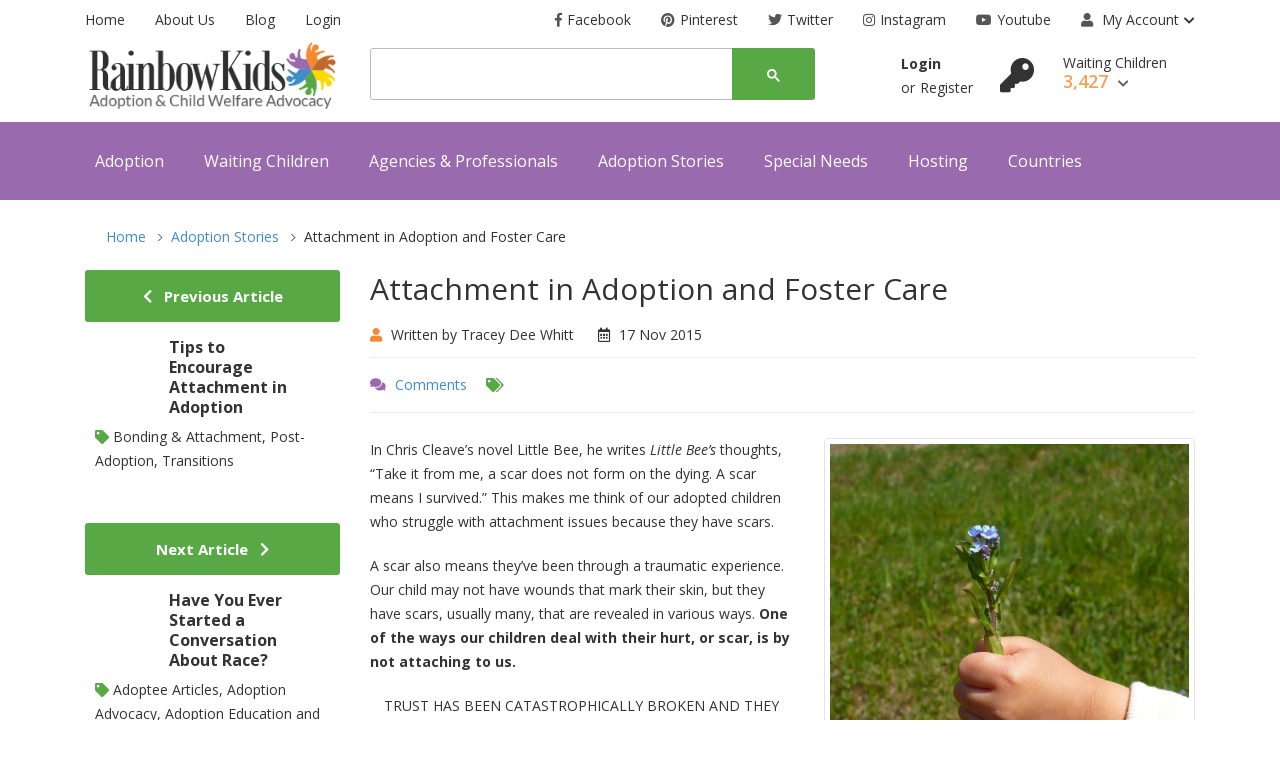

--- FILE ---
content_type: text/html; charset=UTF-8
request_url: https://www.rainbowkids.com/adoption-stories/attachment-in-adoption-and-foster-care-1322
body_size: 9861
content:
<!DOCTYPE html>
<!--[if lt IE 7]>
<html class="no-js lt-ie9 lt-ie8 lt-ie7">
<![endif]-->
<!--[if IE 7]>
<html class="no-js lt-ie9 lt-ie8">
<![endif]-->
<!--[if IE 8]>
<html class="no-js lt-ie9">
<![endif]-->
<!--[if gt IE 8]><!-->
<html>
<head>    <meta charset="utf-8" />
  	<meta http-equiv="X-UA-Compatible" content="IE=edge,chrome=1">
    	<title>Attachment in Adoption and Foster Care</title>
    	      <meta name="viewport" content="width=device-width, initial-scale=1">
      <link rel="stylesheet" type="text/css" media="screen" href="https://www.rainbowkids.com/pustok/css/plugins.css" />
      <link rel="stylesheet" type="text/css" media="screen" href="https://www.rainbowkids.com/pustok/css/main.css?ver=3" />
    	<meta property="og:url" content="http://www.rainbowkids.com/adoption-stories/attachment-in-adoption-and-foster-care-1322"/>
    	<meta property="og:title" content="Attachment in Adoption and Foster Care"/>
    	    	<meta property="og:site_name" content="RainbowKids.com" />
    	<meta name="twitter:card" content="summary">
    	<meta name="twitter:site" content="@RainbowKidsNews">
    	<meta name="twitter:title" content="Attachment in Adoption and Foster Care">
    	<meta name="twitter:url" content="http://www.rainbowkids.com/adoption-stories/attachment-in-adoption-and-foster-care-1322"/>
    	<meta itemprop="name" content="Attachment in Adoption and Foster Care">
    	    	<meta property="og:type" content="article" />
		<meta property="og:description" content="In Chris Cleave&amp;rsquo;s novel Little Bee, he writes Little Bee&amp;rsquo;s thoughts, &amp;ldquo;Take it from me, a scar does not form on the dying. A scar means I survived.&amp;rdquo; This makes me think of our adopted children who struggle with attachment issues because they have scars.
A scar also means they&amp;" />
		<meta property="article:published_time" content="2015-11-17T00:00:00+00:00" />
		<meta property="article:author" content="Tracey Dee Whitt" />    	<meta name="language" content="en-us" />
    	<meta name="classification" content="adoption, kids for adoption, adoption articles, adoption news, adoption events" />
    	<meta name="robots" content="index, follow" />
    	<meta name="publisher" content="RainbowKids Adoption and Child Welfare" />
    	<meta name="google-site-verification" content="iHDTV_fkU7lMOOmooEH88r-US72aUPfWYLwqgssuR8VE" />
    	<link rel="shortcut icon" href="https://www.rainbowkids.com/img/favicon.ico" type="image/x-icon"/>
    	<link rel="apple-touch-icon" type="image/x-icon" href="https://www.rainbowkids.com/img/apple-touch-icon-57x57-precomposed.png">
    	<link rel="apple-touch-icon" type="image/x-icon" sizes="72x72" href="https://www.rainbowkids.com/img/apple-touch-icon-72x72-precomposed.png">
    	<link rel="apple-touch-icon" type="image/x-icon" sizes="114x114" href="https://www.rainbowkids.com/img/apple-touch-icon-114x114-precomposed.png">
    	<link rel="apple-touch-icon" type="image/x-icon" sizes="144x144" href="https://www.rainbowkids.com/img/apple-touch-icon-144x144-precomposed.png">
         <script src="https://www.google.com/recaptcha/api.js" async defer></script>
</head>
<body>

	<script>
  window.fbAsyncInit = function() {
    FB.init({
      appId      : '685024248280699',
      xfbml      : true,
      version    : 'v2.7'
    });
  };

  (function(d, s, id){
     var js, fjs = d.getElementsByTagName(s)[0];
     if (d.getElementById(id)) {return;}
     js = d.createElement(s); js.id = id;
     js.src = "//connect.facebook.net/en_US/sdk.js";
     fjs.parentNode.insertBefore(js, fjs);
   }(document, 'script', 'facebook-jssdk'));
   
(function(i,s,o,g,r,a,m){i['GoogleAnalyticsObject']=r;i[r]=i[r]||function(){
  (i[r].q=i[r].q||[]).push(arguments)},i[r].l=1*new Date();a=s.createElement(o),
  m=s.getElementsByTagName(o)[0];a.async=1;a.src=g;m.parentNode.insertBefore(a,m)
  })(window,document,'script','//www.google-analytics.com/analytics.js','ga');

  ga('create', 'UA-773355-1', 'auto');
  ga('send', 'pageview');


var trackOutboundLink = function(url) {
   ga('send', 'event', 'outbound', 'click', url, {'hitCallback':
     function () {
     document.location = url;
     }
   });
}
</script>

	  <body>
					  <script async src="https://www.googletagmanager.com/gtag/js?id=UA-773355-1"></script>
						<script>
						  window.dataLayer = window.dataLayer || [];
						  function gtag(){dataLayer.push(arguments);}
						  gtag('js', new Date());

						  gtag('config', 'UA-773355-1');
						</script>
    <div class="site-wrapper" id="top">
      <div class="site-header header-2 mb--20 d-none d-lg-block">
        <div class="container">
    <div class="row">
        <div class="col-lg-4">
            <ul class="header-top-list">
              <li><a href="https://www.rainbowkids.com/">Home</a></li>
                      <li><a href="https://www.rainbowkids.com/rainbowkids-who-we-are">About Us</a></li>
                      <li class="dropdown">
                         <a href="https://www.rainbowkids.com/adoption-stories" >Blog</a>
                      </li>
                      <li><a href="https://www.rainbowkids.com/login">Login</a></li>
            </ul>
        </div>
        <div class="col-lg-8 flex-lg-right">
            <ul class="header-top-list">
          <li><a target="_blank" title="Facebook" href="https://www.facebook.com/RainbowKids"><i
                      class="icons-left fab fa-facebook-f"></i>Facebook</a></li>
          <li><a target="_blank" title="Pinterest" href="https://www.pinterest.com/RKAdoption/"><i
                      class="icons-left fab fa-pinterest"></i>Pinterest</a></li>
          <li><a target="_blank" title="Google+" href="https://twitter.com/RainbowKidsNews"><i
                      class="icons-left fab fa-twitter"></i>Twitter</a></li>
          <li><a target="_blank" title="Twitter" href="http://instagram.com/rainbowkidsadopt"><i
                      class="icons-left fab fa-instagram"></i>Instagram</a></li>
          <li><a target="_blank" title="Youtube" href="http://www.youtube.com/user/RainbowKidsVideos"><i
                      class="icons-left fab fa-youtube"></i>Youtube</a></li>

                <li class="dropdown-trigger language-dropdown"><a href="#">
                  <i class="icons-left fas fa-user"></i>
                        My Account</a><i class="fas fa-chevron-down dropdown-arrow"></i>
                    <ul class="dropdown-box">

                                              <li> <a href="https://www.rainbowkids.com/login">Log in</a></li>
                        <li> <a href="https://www.rainbowkids.com/register">Register</a></li>
                      
                    </ul>
                </li>
            </ul>
        </div>
    </div>
</div>
          <div class="header-middle pb--10">
              <div class="container">
                  <div class="row align-items-center">
                      <div class="col-lg-3">
                        <a href="https://www.rainbowkids.com/" class="site-brand">
                          <img alt="RainbowKids.com Adoption & Child Welfare Advocacy" class="logo-img" src="https://www.rainbowkids.com/img/logo.png" data-at2x="https://www.rainbowkids.com/img/logo@2x.png" />
                        </a>
                      </div>
                      <div class="col-lg-5">
                          <div class="header-search-block">
                            <script>
                              (function() {
                                var cx = '005160367561386304505:hgyagbp6roi';
                                var gcse = document.createElement('script');
                                gcse.type = 'text/javascript';
                                gcse.async = true;
                                gcse.src = (document.location.protocol == 'https:' ? 'https:' : 'https:') +
                                    '//cse.google.com/cse.js?cx=' + cx;
                                var s = document.getElementsByTagName('script')[0];
                                s.parentNode.insertBefore(gcse, s);
                              })();
                            </script>
                            <gcse:searchbox-only></gcse:searchbox-only>
                          </div>
                      </div>
                      <script>
                      (function() {
                        setTimeout(function () {
                          var element =  document.getElementById('gsc-i-id1');
                          if (typeof(element) != 'undefined' && element != null)
                          {
                            document.getElementById("gsc-i-id1").setAttribute("placeholder", "Search Articles, Countries, or Special Needs..");
                              document.getElementById("gsc-i-id2").setAttribute("placeholder", "Search...");
                          }
                        }, 1000);
                      })();
                      </script>

                      <div class="col-lg-4">
                          <div class="main-navigation flex-lg-right">
                            <div class="cart-widget">
      <div class="login-block">
        <a href="https://www.rainbowkids.com/login" class="font-weight-bold">Login</a> <br>
        <span>or</span><a href="https://www.rainbowkids.com/register">Register</a>
    </div>
    <div class="cart-block">
    <a href="https://www.rainbowkids.com/login"><i style="font-size:34px;margin-right:25px;" class="fas fa-key"></i></a>
        <div class="cart-total">
            <span class="text-item">
                Waiting Children
            </span>
            <span class="price">
                3,427
                <i class="fas fa-chevron-down"></i>
            </span>
        </div>
        <div class="cart-dropdown-block">
            <div class=" single-cart-block ">
                <div class="cart-product">
                    <div class="content">
                        <h3 class="title">
                          <strong>Login to view and save Waiting Children.</strong> Complete your family profile and receive alerts with new waiting children that match.
                        </h3>
                    </div>
                </div>
            </div>
            <div class=" single-cart-block ">
                <div class="btn-block">
                    <a href="https://www.rainbowkids.com/register" class="btn">Register <i
                            class="fas fa-chevron-right"></i></a>
                    <a href="https://www.rainbowkids.com/login" class="btn btn--primary">Login <i
                            class="fas fa-chevron-right"></i></a>
                </div>
            </div>
        </div>
    </div>
                              </div>
                              <!-- @include('menu.htm') -->
                          </div>
                      </div>
                  </div>
              </div>
          </div>
      	            <div class="header-bottom bg-primary">
              <div class="container">
                  <div class="row align-items-center">
                      <div class="col-lg-12">
                          <div class="main-navigation flex-lg-left">
                              <ul class="main-menu menu-right main-menu--white li-last-0">
                                  <li  class="menu-item has-children" ><a style="margin-left:10px;" href="https://www.rainbowkids.com/adoption">Adoption</a><ul class="sub-menu"><li><a href="https://www.rainbowkids.com/adoption">Adoption: Getting Started</a></li><li><a href="https://www.rainbowkids.com/adoption-agencies">Agencies & Professionals</a></li><li><a href="https://www.rainbowkids.com/adoption/who-can-adopt">Who can adopt?</a></li><li><a href="https://www.rainbowkids.com/international-adoption">Country Programs</a></li></ul></li><li  class="menu-item has-children" ><a href="https://www.rainbowkids.com/waiting-children">Waiting Children</a><ul class="sub-menu"><li><a href="https://www.rainbowkids.com/waiting-children">View All</a></li></ul></li><li  class="menu-item has-children" ><a href="https://www.rainbowkids.com/adoption-agencies">Agencies & Professionals</a></li><li  class="menu-item has-children" ><a href="https://www.rainbowkids.com/adoption-stories/">Adoption Stories</a></li><li  class="menu-item has-children" ><a href="https://www.rainbowkids.com/special-needs">Special Needs</a></li><li  class="menu-item has-children" ><a href="https://www.rainbowkids.com/hosting-a-child">Hosting</a><ul class="sub-menu"><li><a href="https://www.rainbowkids.com/hosting-a-child/hosting-overview">Hosting Overview</a></li><li><a href="https://www.rainbowkids.com/hosting-a-child/hosting-programs">Hosting Programs</a></li><li><a href="https://www.rainbowkids.com/hosting-photolisting">Hosting Photolisting</a></li><li><a href="https://www.rainbowkids.com/hosting-a-child/family-stories">Family Stories</a></li><li><a href="https://www.rainbowkids.com/hosting-a-child/host-us-kids">Host US Kids</a></li></ul></li><li  class="menu-item has-children" ><a href="https://www.rainbowkids.com/international-adoption">Countries</a></li>                              </ul>
                          </div>
                      </div>
                  </div>
              </div>
          </div>
      </div>
      <div class="site-mobile-menu">
          <header class="mobile-header d-block d-lg-none pt--10 pb-md--10">
              <div class="container">
                  <div class="row align-items-sm-end align-items-center">
                      <div class="col-md-4 col-7">
                        <a href="https://www.rainbowkids.com/" class="site-brand">
                          <img alt="RainbowKids.com Adoption & Child Welfare Advocacy" class="logo-img" src="https://www.rainbowkids.com/img/logo.png" data-at2x="https://www.rainbowkids.com/img/logo@2x.png" />
                        </a>
                      </div>
                      <div class="col-md-3 col-5  order-md-3 text-right">
                          <div class="mobile-header-btns header-top-widget">
                              <ul class="header-links">
                                  <li class="sin-link">
                                      <a href="javascript:" class="link-icon hamburgur-icon off-canvas-btn"><i
                                              class="ion-navicon"></i></a>
                                  </li>
                              </ul>
                          </div>
                      </div>
                  </div>
              </div>
          </header>
        <!--Off Canvas Navigation Start-->
<aside class="off-canvas-wrapper">
    <div class="btn-close-off-canvas">
        <i class="ion-android-close"></i>
    </div>
    <div class="off-canvas-inner">
        <!-- search box start -->
        <div class="search-box offcanvas">
            <script>
              (function() {
                var cx = '005160367561386304505:hgyagbp6roi';
                var gcse = document.createElement('script');
                gcse.type = 'text/javascript';
                gcse.async = true;
                gcse.src = (document.location.protocol == 'https:' ? 'https:' : 'https:') +
                    '//cse.google.com/cse.js?cx=' + cx;
                var s = document.getElementsByTagName('script')[0];
                s.parentNode.insertBefore(gcse, s);
              })();
            </script>
            <gcse:searchbox-only></gcse:searchbox-only>

        </div>
        <!-- search box end -->
        <!-- mobile menu start -->
        <div class="mobile-navigation">
            <!-- mobile menu navigation start -->
            <nav class="off-canvas-nav">
                <ul class="mobile-menu main-mobile-menu">
                  <li  class="menu-item has-children" ><a href="https://www.rainbowkids.com/adoption">Adoption</a><ul class="sub-menu"><li><a href="https://www.rainbowkids.com/adoption">Adoption: Getting Started</a></li><li><a href="https://www.rainbowkids.com/adoption-agencies">Agencies & Professionals</a></li><li><a href="https://www.rainbowkids.com/adoption/who-can-adopt">Who can adopt?</a></li><li><a href="https://www.rainbowkids.com/international-adoption">Country Programs</a></li></ul></li><li  class="menu-item has-children" ><a href="#">Waiting Children</a><ul class="sub-menu"><li><a href="https://www.rainbowkids.com/waiting-children">View All</a></li></ul></li><li  class="menu-item has-children" ><a href="#">Agencies & Professionals</a></li><li  class="menu-item has-children" ><a href="https://www.rainbowkids.com/adoption-stories/">Adoption Stories</a></li><li  class="menu-item has-children" ><a href="https://www.rainbowkids.com/special-needs">Special Needs</a></li><li  class="menu-item has-children" ><a href="https://www.rainbowkids.com/hosting-a-child">Hosting</a><ul class="sub-menu"><li><a href="https://www.rainbowkids.com/hosting-a-child/hosting-overview">Hosting Overview</a></li><li><a href="https://www.rainbowkids.com/hosting-a-child/hosting-programs">Hosting Programs</a></li><li><a href="https://www.rainbowkids.com/hosting-photolisting">Hosting Photolisting</a></li><li><a href="https://www.rainbowkids.com/hosting-a-child/family-stories">Family Stories</a></li><li><a href="https://www.rainbowkids.com/hosting-a-child/host-us-kids">Host US Kids</a></li></ul></li><li  class="menu-item has-children" ><a href="#">Countries</a></li>

                </ul>
            </nav>
            <!-- mobile menu navigation end -->
        </div>
        <!-- mobile menu end -->
        <nav class="off-canvas-nav">
            <ul class="mobile-menu menu-block-2">


                <li class="menu-item-has-children">
                    <a href="#">My Account <i class="fas fa-angle-down"></i></a>
                    <ul class="sub-menu">

                                                                                          <li> <a href="https://www.rainbowkids.com/login">Log in</a></li>
                                              <li> <a href="https://www.rainbowkids.com/register">Register</a></li>
                                                                </ul>
                </li>

            </ul>
        </nav>
        <div class="off-canvas-bottom">
            <div class="contact-list mb--10">
            <a href="https://www.rainbowkids.com/" class="sin-contact">RainbowKids.com</a>
                <span class="sin-contact"><a href="https://www.rainbowkids.com/rainbowkids-who-we-are">About Us</a> &nbsp;&nbsp; <a href="https://www.rainbowkids.com/adoption-stories">Blog</a> &nbsp;&nbsp; <a href="https://www.rainbowkids.com/login">Login</a></span>
            </div>
            <div class="off-canvas-social">
                <a href="https://www.facebook.com/RainbowKids" class="single-icon"><i class="fab fa-facebook-f"></i></a>
                <a href="https://twitter.com/RainbowKidsNews" class="single-icon"><i class="fab fa-twitter"></i></a>
                <a href="https://www.rainbowkids.com/adoption-stories" class="single-icon"><i class="fas fa-rss"></i></a>
                <a href="http://www.youtube.com/user/RainbowKidsVideos" class="single-icon"><i class="fab fa-youtube"></i></a>
                <a href="https://www.pinterest.com/RKAdoption/" class="single-icon"><i class="fab fa-pinterest"></i></a>
                <a href="http://instagram.com/rainbowkidsadopt" class="single-icon"><i class="fab fa-instagram"></i></a>
            </div>
        </div>
    </div>
</aside>
<!--Off Canvas Navigation End-->
      </div>
    
<div class="sticky-init fixed-header common-sticky">
    <div class="container d-none d-lg-block">
        <div class="row align-items-center">
            <div class="col-lg-4">
                <a href="https://www.rainbowkids.com/" class="site-brand">
                    <img alt="RainbowKids.com Adoption & Child Welfare Advocacy" class="logo-img" src="https://www.rainbowkids.com/img/logo.png" data-at2x="https://www.rainbowkids.com/img/logo@2x.png" />
                </a>
            </div>
            <div class="col-lg-8">
                <div class="main-navigation flex-lg-right">
                    <ul class="main-menu menu-right ">
                      <li  class="menu-item has-children" ><a style="margin-left:10px;" href="https://www.rainbowkids.com/adoption">Adoption</a><ul class="sub-menu"><li><a href="https://www.rainbowkids.com/adoption">Adoption: Getting Started</a></li><li><a href="https://www.rainbowkids.com/adoption-agencies">Agencies & Professionals</a></li><li><a href="https://www.rainbowkids.com/adoption/who-can-adopt">Who can adopt?</a></li><li><a href="https://www.rainbowkids.com/international-adoption">Country Programs</a></li></ul></li><li  class="menu-item has-children" ><a href="https://www.rainbowkids.com/waiting-children">Waiting Children</a><ul class="sub-menu"><li><a href="https://www.rainbowkids.com/waiting-children">View All</a></li></ul></li><li  class="menu-item " ><a href="https://www.rainbowkids.com/adoption-agencies">Agencies</a></li><li  class="menu-item " ><a href="https://www.rainbowkids.com/adoption-stories/">Stories</a></li><li  class="menu-item " ><a href="https://www.rainbowkids.com/special-needs">Special Needs</a></li><li  class="menu-item has-children" ><a href="https://www.rainbowkids.com/hosting-a-child">Hosting</a><ul class="sub-menu"><li><a href="https://www.rainbowkids.com/hosting-a-child/hosting-overview">Hosting Overview</a></li><li><a href="https://www.rainbowkids.com/hosting-a-child/hosting-programs">Hosting Programs</a></li><li><a href="https://www.rainbowkids.com/hosting-photolisting">Hosting Photolisting</a></li><li><a href="https://www.rainbowkids.com/hosting-a-child/family-stories">Family Stories</a></li><li><a href="https://www.rainbowkids.com/hosting-a-child/host-us-kids">Host US Kids</a></li></ul></li><li  class="menu-item " ><a href="https://www.rainbowkids.com/international-adoption">Countries</a></li>                    </ul>
                </div>
            </div>
        </div>
    </div>
</div>
	  <div id="fb-root"></div>
<script async defer crossorigin="anonymous" src="https://connect.facebook.net/en_US/sdk.js#xfbml=1&version=v9.0&appId=685024248280699&autoLogAppEvents=1" nonce="rZ1JMbWN"></script>
<script
    type="text/javascript"
    async defer
    src="//assets.pinterest.com/js/pinit.js"
></script>


      <section class="breadcrumb-section">
          <div class="container">
              <div class="breadcrumb-contents">
                  <nav aria-label="breadcrumb">
                      <ol class="breadcrumb" style="width:100%">
													<li class="breadcrumb-item"><a href="https://www.rainbowkids.com/">Home</a></li>
                  				<li class="breadcrumb-item"><a href="https://www.rainbowkids.com/adoption-stories/">Adoption Stories</a></li>
													<li class="breadcrumb-item active">Attachment in Adoption and Foster Care</li>
                      </ol>
                  </nav>
              </div>
          </div>
      </section>


      <!-- Main Body -->
      <div class="container">
        <div class="row">
        <div class="col-lg-9 order-lg-2 mb--40 mb-lg--0">
        						<div class="blog-post post-details mb--50">
                              							<div class="blog-content">
        								<header>
        									<h3 class="blog-title"> Attachment in Adoption and Foster Care</h3>
        									<div class="post-meta">
        									<span class="mr--20"><i class="fas fa-user orange"></i> Written by Tracey Dee Whitt</span>                          <i class="far fa-calendar-alt mr--5"></i> 17 Nov 2015 

        									</div>

                          <footer class="blog-meta">
                            <div> <i class="fas fa-comments purple mr--5"></i> <a href="#article_comments" class="mr--15 fb-comments-count-box"><span class="fb-comments-count" data-href="http://www.rainbowkids.com/adoption-stories/attachment-in-adoption-and-foster-care-1322"></span> Comments </a> <i class="fas fa-tags green"></i>                           </footer>


        								</header>
        								<article>

                                                          <div class="blog-image ">
                                <img src="https://www.rainbowkids.com//uploads/article/1322/feat_med.jpg" alt="Attachment in Adoption and Foster Care" />
                                <script async defer data-pin-hover="true" data-pin-tall="true" src="//assets.pinterest.com/js/pinit.js"></script>
                              </div>
                              <style>
                              .fb-comments-count-box span[style]  {
                                position: absolute;
                              }
                                .blog-image {
                                  float:right;
                                  display:inline-block;
                                  width:100%;
                                  margin-left:30px;
                                  margin-bottom:20px;
                                }
                                  .blog-image img {
                                    border:1px solid #e3e3e3;
                                    border-radius: 5px;
                                    padding:5px;
                                  }

                                  @media (min-width: 768px) {

                                      .blog-image {
                                        width:45% !important;
                                      }
                                  }

                                </style>
                              </style>
                                                                                  <p>In Chris Cleave&rsquo;s novel Little Bee, he writes <em>Little Bee&rsquo;s</em> thoughts, &ldquo;Take it from me, a scar does not form on the dying. A scar means I survived.&rdquo; This makes me think of our adopted children who struggle with attachment issues because they have scars.</p>
<p>A scar also means they&rsquo;ve been through a traumatic experience. Our child may not have wounds that mark their skin, but they have scars, usually many, that are revealed in various ways. <strong>One of the ways our children deal with their hurt, or scar, is by not attaching to us.</strong></p>
<p style="text-align: center;">TRUST HAS BEEN CATASTROPHICALLY BROKEN AND THEY ARE EXTREMELY AFRAID TO RELY ON ANYONE.</p>
<p>To help our children with <a href="http://www.rainbowkids.com/adoption-stories/tuning-in-to-our-adopted-children-s-reality-1381" target="_blank">attachment issues</a>, we need to first understand the basics of what it is, and why our children are not forming a bond with us.</p>
<p>The website <a href="http://childtrauma.org" target="_blank">childtrauma.org</a>&nbsp;says, &ldquo;The attachment bond has several key elements: 1) an attachment bond is an enduring emotional relationship with a specific person; 2) the relationship brings safety, comfort, soothing, and pleasure; 3) loss or threat of loss of the person evokes intense distress.&rdquo;</p>
<p>I believe that attachment issues are on a spectrum. Here&rsquo;s a graph that explains:<br /><img style="display: block; margin-left: auto; margin-right: auto;" src="http://www.rainbowkids.com/uploads/source/attachment-issues-spectrum.png" alt="attachment-issues-spectrum" /></p>
<p>No two people are alike, and the same goes for adopted children. Some may not exhibit any signs of an attachment disorder, yet it&rsquo;s very important to be aware of your child and look for signs that they are struggling in an area. Behaviors that you think are positive; Johan eats everything on his plate at every meal, or Lily is a leader, in charge and always trying to help everyone around her, may be indicative of a much larger problem.</p>
<p><strong>Now to address Reactive Attachment Disorder (RAD).</strong> The ever helpful Wikipedia says, &ldquo;RAD is one of the least researched and most poorly understood disorder in the American Psychiatric Association&rsquo;s Diagnostic and Statistical Manual of Mental Disorders (DSM).&rdquo; I agree. When we hear the word RAD, a bit, or a whole boat load of fear settles in our heart. Often the stories we&rsquo;ve heard about RAD are the scariest. We hear about children with RAD setting fires in their home, chasing their parents with a knife, or hurting their siblings. <strong>These scenarios are extremely rare</strong>, yet so many children are being diagnosed with RAD. (Note that my daughter was diagnosed with RAD.)</p>
<p>The Mayo Clinic lists the following scenarios as increasing the chances of a child developing Reactive Attachment Disorder (RAD):</p>
<ul>
<li>Living in an orphanage</li>
<li>Inexperienced parents</li>
<li>Extreme poverty</li>
<li>Postpartum depression in the baby&rsquo;s mother</li>
<li>Parents who have a mental illness, anger management problems, or drug or alcohol abuse</li>
<li>Forced removal from a neglectful or abusive home</li>
<li>Physical, sexual, or emotional abuse</li>
<li>Prolonged hospitalization</li>
<li>Extreme neglect</li>
<li>Frequent changes in foster care or caregivers</li>
<li>Institutional care</li>
<li>Traumatic experience</li>
<li>Maternal depression</li>
<li>Undiagnosed, painful illness such as colic, ear infections, etc.</li>
<li>Lack of attunement between mother and child</li>
</ul>
<p>Attachment issues are difficult, both for the one suffering, and for the parent who is pouring their life into their child. But, let&rsquo;s remember how Chris Cleave so eloquently phrased it:</p>
<p style="text-align: center;"><strong>They have scars because they survived.</strong></p>
<p>So, let&rsquo;s treat our children as survivors, remembering their suffering, but gently guiding them to wholeness and out of pain. Let&rsquo;s help them heal their scars and bond.<br /><br /></p>
<hr id="article_comments">
                          <div class="fb-like" data-href="http://www.rainbowkids.com/adoption-stories/attachment-in-adoption-and-foster-care-1322" data-width="" data-layout="standard" data-action="like" data-size="large" data-share="true"></div>


<div style="float:right;margin-top:15px;">
<a href="https://twitter.com/share?ref_src=twsrc%5Etfw"  data-size="large"  class="twitter-share-button" data-show-count="false">Tweet</a><script async src="https://platform.twitter.com/widgets.js" charset="utf-8"></script>
</div>
<div class="pin-div" style="float:right;margin-top:16px;margin-right:8px">
<a class="pbt" data-pin-tall="true" href="https://www.pinterest.com/pin/create/button/" data-pin-do="buttonBookmark">
</a>
</div>


<style>
.pin-div span {
padding:6px 20px 6px 30px !important;
font-weight:normal !important;
}
</style>

                          <Br><Br>



                          <div class="fb-comments" data-href="https://www.rainbowkids.com/adoption-stories/attachment-in-adoption-and-foster-care-1322" data-width="100%" data-numposts="5"></div>




        								</article>



                  	           
                        			




                                                              

        							</div>
        						</div>
        					</div>



         <div class="col-lg-3">


         						<div class="inner-page-sidebar">

         							<div class="single-block">
         								<h2 class="sidebar-title mb--15"><i class="fa fa-chevron-left"></i> &nbsp; Previous Article</h2>

                                                <div class="artcl-prev w30 blocky">
                         <div style="text-align:left;padding:0px 10px 10px 10px;">
                                                        <a style="display: inline-block;margin-right:15px;float:left;margin-bottom:5px;width:25%;margin-top:4px" href="https://www.rainbowkids.com/adoption-stories/tips-to-encourage-attachment-in-adoption-1400" class="lefty pst-ftr-img">
                               <img data-pin-nopin="true" style="width:100%" alt="" src="https://www.rainbowkids.com/uploads/article/1400/feat_thumb.jpg" />
                             </a>
                                                     <a style="display: inline-block;color:#333;width:60%" href="https://www.rainbowkids.com/adoption-stories/tips-to-encourage-attachment-in-adoption-1400">
                             <h6><strong>Tips to Encourage Attachment in Adoption</strong></h6>
                           </a>
                           <br>
                               <i class="fa fa-tag green"></i> Bonding & Attachment, Post-Adoption, Transitions                         </div>
                       </div>
         							</div>
                    
                                                                   							<div class="single-block">
                               								<h2 class="sidebar-title mb--15">Next Article  &nbsp; <i class="fa fa-chevron-right"></i></h2>
                                              <div style="text-align:left;padding:0px 10px 10px 10px;">
                                                                                                  <a style="display: inline-block;margin-right:15px;float:left;margin-bottom:5px;width:25%;margin-top:4px" href="https://www.rainbowkids.com/adoption-stories/have-you-ever-started-a-conversation-about-race-1366" class="lefty pst-ftr-img">
                                                    <img data-pin-nopin="true" style="width:100%" alt="" src="https://www.rainbowkids.com/uploads/article/1366/feat_thumb.jpg" />
                                                  </a>
                                                                                               <a style="display: inline-block;color:#333;width:60%" href="https://www.rainbowkids.com/adoption-stories/have-you-ever-started-a-conversation-about-race-1366">
                                                  <h6><strong>Have You Ever Started  a Conversation About Race?</strong></h6>
                                                </a>
                                                <br>
                                                    <i class="fa fa-tag green"></i> Adoptee Articles, Adoption Advocacy, Adoption Education and Training                                              </div>
                               							</div>
                                            




                                              <div  style="margin-top:55px" class="single-side img-thumbnail">
                                                  <a href="https://www.rainbowkids.com/contact-wizard" class="promo-image promo-overlay">
                                                      <img src="https://www.rainbowkids.com/img/adoption_contact_wizard.jpg" alt="">
                                                  </a>
                                              </div>




                                                                          <h3 class="sidebar-title" style="margin-bottom:5px;margin-top:45px">
                                          Promotion
                                      </h2>
                                      <div class="product-slider countdown-single with-countdown sb-slick-slider"
                                          data-slick-setting='{
                                              "autoplay": true,
                                              "autoplaySpeed": 8000,
                                              "slidesToShow": 1,
                                              "dots":true
                                          }' data-slick-responsive='[
                                              {"breakpoint":992, "settings": {"slidesToShow": 2} },
                                              {"breakpoint":480, "settings": {"slidesToShow": 1} }
                                          ]'>

                                        
                                      </div>


                       							<div class="single-block mt--20">
                       								<h2 class="sidebar-title mb--30">Popular Categories</h2>
                       								<ul class="sidebar-tag-list">
                                        <li><a target="_blank" class="cat-a cat-label1" href="https://www.rainbowkids.com/article-categories/family-adoption-stories/CategoryID">Family&nbsp;Adoption&nbsp;Stories</a><li><a target="_blank" class="cat-a cat-label1" href="https://www.rainbowkids.com/article-categories/adoption-process/CategoryID">Adoption&nbsp;Process</a><li><a target="_blank" class="cat-a cat-label1" href="https://www.rainbowkids.com/article-categories/older-child-adoption/CategoryID">Older&nbsp;Child&nbsp;Adoption</a><li><a target="_blank" class="cat-a cat-label1" href="https://www.rainbowkids.com/article-categories/adoption-advocacy/CategoryID">Adoption&nbsp;Advocacy</a><li><a target="_blank" class="cat-a cat-label1" href="https://www.rainbowkids.com/article-categories/special-needs-adoption/CategoryID">Special&nbsp;Needs&nbsp;Adoption</a><li><a target="_blank" class="cat-a cat-label1" href="https://www.rainbowkids.com/article-categories/waiting-children/CategoryID">Waiting&nbsp;Children</a><li><a target="_blank" class="cat-a cat-label1" href="https://www.rainbowkids.com/article-categories/post-adoption/CategoryID">Post-Adoption</a><li><a target="_blank" class="cat-a cat-label1" href="https://www.rainbowkids.com/article-categories/bonding-attachment/CategoryID">Bonding&nbsp;&&nbsp;Attachment</a><li><a target="_blank" class="cat-a cat-label1" href="https://www.rainbowkids.com/article-categories/adoptee-articles/CategoryID">Adoptee&nbsp;Articles</a><li><a target="_blank" class="cat-a cat-label1" href="https://www.rainbowkids.com/article-categories/adoption-news/CategoryID">Adoption&nbsp;News</a>
                       								</ul>
                       							</div>
                                    <style>
                                    .sidebar-tag-list a {
                                      font-size:12px !important;
                                      padding:3px 6px;
                                    }

                                    </style>



         						</div>
         					</div>

      </div>
  </div>



  	  <div class="site-footer">
    <div class="container">
        <div class="row justify-content-between  section-padding">
            <div class=" col-xl-3 col-lg-4 col-sm-6">
              <div class="single-footer pb--40">

                  <div class="footer-title">
                      <a href="https://www.rainbowkids.com/adoption"><h3>Adoption</h3></a>
                  </div>
                  <ul class="footer-list normal-list">
                     <li><a href="https://www.rainbowkids.com/adoption">Who Can Adopt a Child?</a></li>
                     <li><a href="https://www.rainbowkids.com/adoption/choosing-an-agency">Choosing An Agency</a></li>
                     <li><a href="https://www.rainbowkids.com/international-adoption">Countries With Adoption Programs</a></li>
                     <li><a href="https://www.rainbowkids.com/adoption/finances-and-grants">Financing Adoption</a></li>
                     <li><a href="https://www.rainbowkids.com/adoption-stories">Success Stories</a></li>
                  </ul>
              </div>
            </div>
            <div class=" col-xl-3 col-lg-2 col-sm-6">
                <div class="single-footer pb--40">
                  <div class="footer-title">
                    <a href="https://www.rainbowkids.com/waitingchildphotolisting"><h3>Waiting Children</h3></a>
                  </div>
                  <ul class="footer-list normal-list">
                     <li><a href="https://www.rainbowkids.com/waitingchildphotolisting">Photolisting</a></li>
                     <li><a href="https://www.rainbowkids.com/adoption/children-needing-adoption">Who Are The Waiting Children?</a></li>
                     <li><a href="https://www.rainbowkids.com/special-needs">Special Needs</a></li>
                     <li><a href="https://www.rainbowkids.com/international-adoption">Country Programs </a></li>
                  </ul>
                </div>
            </div>
            <div class=" col-xl-3 col-lg-2 col-sm-6">
                <div class="single-footer pb--40">
                    <div class="footer-title">
                  <a href="https://www.rainbowkids.com/adoption-agencies"><h3>Agencies & Services</h3></a>
                    </div>
                    <ul class="footer-list normal-list">
                      <li><a href="https://www.rainbowkids.com/adoption-agencies">Find an Adoption Agency</a></li>
                      <li><a href="">Homestudy Services</a></li>
                      <li><a href="https://www.rainbowkids.com/adoption-events">Adoption Events</a></li>
                      <li><a href="https://www.rainbowkids.com/orphan-care">Orphan Care</a></li>
                      <li><a href="https://www.rainbowkids.com/adoption/medical-professionals">Medical Providers</a></li>
                      <li><a href="https://www.rainbowkids.com/adoption/advertising">Advertise on RK</a></li>
                    </ul>
                </div>
            </div>
            <div class=" col-xl-3 col-lg-4 col-sm-6">
              <div class="single-footer pb--40">
                  <div class="footer-title">
                   <a href="https://www.rainbowkids.com/international-adoption"><h3>Country Programs</h3></a>
                  </div>
                  <ul class="footer-list normal-list">
                     <li><a href="https://www.rainbowkids.com/international-adoption/asia">Asia</a></li>
                     <li><a href="https://www.rainbowkids.com/international-adoption/africa">Africa</a></li>
                     <li><a href="https://www.rainbowkids.com/international-adoption/eastern-europe">Eastern Europe</a></li>
                     <li><a href="https://www.rainbowkids.com/international-adoption/usa">USA</a></li>
                     <li><a href="https://www.rainbowkids.com/international-adoption">More...</a></li>
                  </ul>
              </div>
            </div>
        </div>
    </div>
    <div class="footer-bottom">
      <div class="container">
          <div class="row justify-content-between  section-padding">
              <div class=" col-xl-3 col-lg-4 col-sm-6" style="color:white">
                <a style="margin-top:10px;" class="ftr-logo" href="https://www.rainbowkids.com/"><img class="ft-logo-img" alt="RainbowKids.com Adoption & Child Welfare Advocacy" src="https://www.rainbowkids.com/img/logo-footer.png" /></a>

                <p style="text-align:left;padding-left:4px;margin-top:15px;">RainbowKids.com is an Adoption Advocacy Website. We are the largest and oldest, online website helping people to adopt from multiple countries. Through RainbowKids, thousands of special needs and waiting children have found families...<Br><Br> <a href="https://www.rainbowkids.com/rainbowkids-who-we-are">READ ABOUT US</a></p>


              </div>
              <div class=" col-xl-6 col-lg-4 col-sm-12">
                <div class="post-ftr lefty" style="color:white">

                        <div style="text-align:left;white-space: nowrap;padding-bottom:15px;padding-top:15px; border-bottom:1px solid gray;">
                                <a style="vertical-align: top;display: inline-block;margin-right:10px" href="https://www.rainbowkids.com/adoption-stories/could-you-host-a-child-from-taiwan-2288" class="lefty pst-ftr-img">
                   <img  alt="" src="https://www.rainbowkids.com/uploads/article/2288/feat_thumb.png" />
                 </a>
                           <a style="display: inline-block;" href="https://www.rainbowkids.com/adoption-stories/could-you-host-a-child-from-taiwan-2288">
              <div style="font-size:85%"><i class="fa fa-clock-o"></i>20 May 2024</div>
              <div style="font-weight:bold;">Could You Host a Child from Taiwan?<Br><span style="font-size:85%">By Sarah H</span></div>
              <div style="font-size:85%"><i class="fa fa-tags blue"></i> Hosting a Child</div>
           </a>
             </div>
                        <div style="text-align:left;white-space: nowrap;padding-bottom:15px;padding-top:15px; border-bottom:1px solid gray;">
                                <a style="vertical-align: top;display: inline-block;margin-right:10px" href="https://www.rainbowkids.com/adoption-stories/kazakhstan-adoption-needs-families-2287" class="lefty pst-ftr-img">
                   <img  alt="" src="https://www.rainbowkids.com/uploads/article/2287/feat_thumb.jpg" />
                 </a>
                           <a style="display: inline-block;" href="https://www.rainbowkids.com/adoption-stories/kazakhstan-adoption-needs-families-2287">
              <div style="font-size:85%"><i class="fa fa-clock-o"></i>01 May 2024</div>
              <div style="font-weight:bold;">Kazakhstan Adoption Needs Families<Br><span style="font-size:85%">By Linda Perilstein, Executive Director</span></div>
              <div style="font-size:85%"><i class="fa fa-tags purple"></i> Adoption News</div>
           </a>
             </div>
                        <div style="text-align:left;white-space: nowrap;padding-bottom:15px;padding-top:15px; ">
                                <a style="vertical-align: top;display: inline-block;margin-right:10px" href="https://www.rainbowkids.com/adoption-stories/to-her-future-parents-with-love-2286" class="lefty pst-ftr-img">
                   <img  alt="" src="https://www.rainbowkids.com/uploads/article/2286/feat_thumb.JPG" />
                 </a>
                           <a style="display: inline-block;" href="https://www.rainbowkids.com/adoption-stories/to-her-future-parents-with-love-2286">
              <div style="font-size:85%"><i class="fa fa-clock-o"></i>21 Sep 2023</div>
              <div style="font-weight:bold;">To Her Future Parents With Love<Br><span style="font-size:85%">By Gladney Center for Adoption</span></div>
              <div style="font-size:85%"><i class="fa fa-tags green"></i> Adoption Advocacy</div>
           </a>
             </div>
           

                </div>
              </div>
              <div class=" col-xl-3 col-lg-4 col-sm-6">
                  <div class="footer-title">
                      <h3 style="color:white;margin-top:20px">Newsletter Subscribe</h3>
                  </div>
                  <div class="newsletter-form mb--30">
                      <form action="https://list.robly.com/subscribe/post" method="post" target="_blank" role="form">
                          <input type="email" class="form-control"  name="EMAIL" placeholder="Enter Your Email Address Here...">
                          <input name="a" type="hidden" value="19f736ebfe9b33918c9a2c7ef3945609">
                          <button type="submit" value="Save "class="btn btn--primary w-100">Subscribe</button>
                      </form>
                  </div>
                  <div class="social-block">
                      <h3 class="title" style="color:white;padding-top:20px;">STAY CONNECTED</h3>
                      <ul class="social-list list-inline">
                          <li class="single-social facebook"><a href="https://www.facebook.com/RainbowKids"><i class="ion ion-social-facebook"></i></a></li>
                          <li class="single-social pinterest"><a href="https://www.pinterest.com/RKAdoption/"><i class="ion ion-social-pinterest"></i></a></li>
                          <li class="single-social twitter"><a href="https://twitter.com/RainbowKidsNews"><i class="ion ion-social-twitter"></i></a></li>
                          <li class="single-social instagram"><a href="http://instagram.com/rainbowkidsadopt"><i class="ion ion-social-instagram-outline"></i></a></li>
                          <li class="single-social youtube"><a href="http://www.youtube.com/user/RainbowKidsVideos"><i class="ion ion-social-youtube"></i></a></li>
                      </ul>
                  </div>
              </div>
          </div>
      </div>
    </div>
</div>

    <script src="https://www.rainbowkids.com/pustok/js/plugins.js"></script>
    <script src="https://www.rainbowkids.com/pustok/js/ajax-mail.js"></script>
    <script src="https://www.rainbowkids.com/pustok/js/custom.js"></script>
    <script src="https://www.rainbowkids.com/js/bonsai/jquery.qubit.js"></script>
    <script src="https://www.rainbowkids.com/js/bonsai/jquery.bonsai.js"></script>
</body></html>

--- FILE ---
content_type: text/plain
request_url: https://www.google-analytics.com/j/collect?v=1&_v=j102&a=154412167&t=pageview&_s=1&dl=https%3A%2F%2Fwww.rainbowkids.com%2Fadoption-stories%2Fattachment-in-adoption-and-foster-care-1322&ul=en-us%40posix&dt=Attachment%20in%20Adoption%20and%20Foster%20Care&sr=1280x720&vp=1280x720&_u=IEBAAEABAAAAACAAI~&jid=1381579017&gjid=1443515930&cid=215321852.1769572836&tid=UA-773355-1&_gid=1406554926.1769572836&_r=1&_slc=1&z=1216633821
body_size: -451
content:
2,cG-2369KFV197